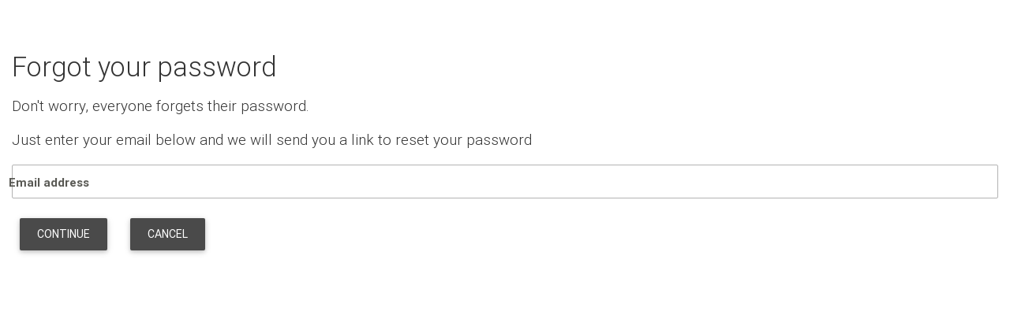

--- FILE ---
content_type: text/html; charset=utf-8
request_url: https://user.govoutreach.com/charlestownwv/loginhelp.php?pagewhendone=https://user.govoutreach.com/charlestownwv/support.php
body_size: 703
content:
<!DOCTYPE html>
<html lang="en">

<head>
    <meta charset="utf-8">
    <meta http-equiv="X-UA-Compatible" content="IE=edge">
    <meta name="viewport" content="width=device-width, initial-scale=1">
    <title>GORequest</title>

    <link href="https://fonts.googleapis.com/icon?family=Material+Icons" rel="stylesheet">
    <link rel="stylesheet" href="https://maxcdn.bootstrapcdn.com/font-awesome/4.5.0/css/font-awesome.min.css">
    <link href="css/bootstrap.min.css" rel="stylesheet">
    <link href="css/mdb.css" rel="stylesheet">
    <link href="css/stylecitizen.css?u=2025-09-02 09:37:51&v=2023.11.28.0" rel="stylesheet">
    <link href="support.php?cmd=style&u=2025-09-02 09:37:51" rel="stylesheet">
    </head>
    <body class='gobackground'>
      <div class="version-2023-09-26"><form name=form>
<input type=hidden name=pagewhendone value="https://user.govoutreach.com/charlestownwv/support.php"><div class="container-fluid">
<h4>Forgot your password</h4>
  <div class="row">
    <div class="col-md-12">
      <p>Don't worry, everyone forgets their password.</p>
      <p>Just enter your email below and we will send you a link to reset your password</p>
    </div>
    <div class="input-field col-md-12">
      <label for="email">Email address</label>
      <input type="text" name="email" id="email" value="">
    </div>
    <div class="input-field col-md-12">
      <button type="submit" id="reset" name="cmd" class="btn gobutton1">Continue</button>&nbsp;&nbsp;
      <button type="submit" name="cmd" value="Cancel" class="btn gobutton1">Cancel</button
    </div>
  </div>
</div></form><div id='errors' class='hidden'></div>  </div>
  <!-- JQuery -->
  <script type="text/javascript" src="js/jquery.min.js"></script>
  <!-- Bootstrap core JavaScript -->
  <script type="text/javascript" src="js/bootstrap.min.js"></script>
  <!-- Material Design Bootstrap -->
  <script type="text/javascript" src="js/mdb.js"></script>
  <script src="/zclient/login.js"></script>
  <script src="/zclient/loginhelp.js"></script>
  <script>
    window.apiUrl= 'https://api.govoutreach.com';
    window.site= 'charlestownwv';
  </script>
</body>
</html>	

--- FILE ---
content_type: text/css
request_url: https://user.govoutreach.com/charlestownwv/css/stylecitizen.css?u=2025-09-02%2009:37:51&v=2023.11.28.0
body_size: 8442
content:
/* Define custom property types and defaults */
@property --focus-outline-offset {
    syntax: '<length>';
    inherits: false;
    initial-value: 2px;
}
@property --focus-outline-width {
    syntax: '<length>';
    inherits: false;
    initial-value: 2px;
}
@property --focus-outline-color {
    syntax: '<color>';
    inherits: false;
    initial-value: currentColor;
}
@property --skip-link__inset {
    syntax: '<length>';
    inherits: false;
    initial-value: 2px;
}
@property --form-field__border-color {
    syntax: '<color>';
    inherits: false;
    initial-value: currentColor;
}

/* Variables that each site can customize */
@property --go-color--background {
    syntax: '<color>';
    inherits: true;
    initial-value: white;
}
@property --go-color--primary {
    syntax: '<color>';
    inherits: true;
    initial-value: #0d47a1;
}
@property --go-color--navbar-background {
    syntax: '<color>';
    inherits: true;
    initial-value: #0d47a1;
}
@property --go-color--navbar-app-name {
    syntax: '<color>';
    inherits: true;
    initial-value: white;
}
@property --go-color--navbar-button {
    syntax: '<color>';
    inherits: true;
    initial-value: white;
}
@property --go-color--button1-background {
    syntax: '<color>';
    inherits: true;
    initial-value: #0d47a1;
}
@property --go-color--button1-text {
    syntax: '<color>';
    inherits: true;
    initial-value: white;
}
@property --go-color--button2-background {
    syntax: '<color>';
    inherits: true;
    initial-value: #0d47a1;
}
@property --go-color--button2-text {
    syntax: '<color>';
    inherits: true;
    initial-value: white;
}
@property --go-color--header-background {
    syntax: '<color>';
    inherits: true;
    initial-value: #333132;
}
@property --go-color--header-text {
    syntax: '<color>';
    inherits: true;
    initial-value: white;
}
@property --go-color--areaheading-background {
    syntax: '<color>';
    inherits: true;
    initial-value: #9bbad6;
}
@property --go-color--areaheading-text {
    syntax: '<color>';
    inherits: true;
    initial-value: black;
}
@property --go-opacity--button-hover {
    syntax: '<number>';
    inherits: true;
    initial-value: 0.6;
}
@property --go-opacity--area-hover {
    syntax: '<number>';
    inherits: true;
    initial-value: 0.8;
}

:root {
    --color-invalid: #F44336;

    --go-color--background: white;
    --go-color--primary: #0d47a1;
    --go-color--navbar-background: var(--go-color--primary);
    --go-color--navbar-app-name: white;
    --go-color--navbar-button: white;
    --go-color--button1-background: var(--go-color--primary);
    --go-color--button1-text: white;
    --go-color--button2-background: var(--go-color--primary);
    --go-color--button2-text: white;
    --go-color--header-background: #333132;
    --go-color--header-text: white;
    --go-color--areaheading-background: #9bbad6;
    --go-color--areaheading-text: black;
    --go-opacity--button-hover: 0.6;
    --go-opacity--area-hover: 0.8;
}

*,
*::after,
*::before {
    /* Setting a default here for older browsers that don't support @property */
    --focus-outline-width: 2px;
    --focus-outline-offset: 2px;
    --focus-outline-color: currentColor;
}

body:has(dialog[open] .modal-content) {
    /* Prevent scroll when modal is open. Important to override mdb.css */
    overflow: hidden !important;
}

main {
    --focus-outline-offset: -2px;
}

dialog {
    background: none;
    border: 0;
    margin: 0 auto;
    overflow: visible;
    padding: 0;
}

dialog[open] {
    display: flex;
}

dialog::backdrop {
    background: hsla(0, 0%, 0%, 0.5);
}

dialog > * {
    align-self: stretch;
}

.modal-content {
    max-height: 100%;
    overflow: auto;
}

/*
MATERIAL DESIGN BOOTSTRAP EXTENSIONS

The following changes include overrides and direct copy-pastes from MDB to
implement various accessibility fixes. These are fairly brittle, since they rely
on assumptions about the current version of MDB.

TODO: If we have too many of these, consider just upgrading MDB.
*/

.h4 {
    /* All previous headings were h4's, so apply the same styling to .h4 and use
    it to ensure consistent styles even with different heading levels */
    font-size: 2.28rem;
    font-weight: 300;
}

.btn {
    --focus-outline-offset: 2px;
}

input[type=text]:focus:not([readonly]),
input[type=password]:focus:not([readonly]),
input[type=email]:focus:not([readonly]),
input[type=url]:focus:not([readonly]),
input[type=time]:focus:not([readonly]),
input[type=date]:focus:not([readonly]),
input[type=datetime-local]:focus:not([readonly]),
input[type=tel]:focus:not([readonly]),
input[type=number]:focus:not([readonly]),
input[type=search-md]:focus:not([readonly]),
textarea.materialize-textarea:focus:not([readonly]) {
    /* Remove outline on text inputs since they already have a Material focus
    style */
    --focus-outline-width: 0;
}

[type="checkbox"]:not(:checked),
[type="checkbox"]:checked,
[type="radio"]:not(:checked),
[type="radio"]:checked {
    /* Override Material Design Bootstrap default visibility, which renders the
    inputs unable to be focused. Opacity doesn't cause this bug. */
    visibility: visible;
    opacity: 0;
}

[type="checkbox"]:focus-visible + label::before,
[type="radio"]:focus-visible + label::before {
    /* Define outline properties explicitly here since they're applying to an
    element (<label>) that doesn't directly receive focus */
    outline: var(--focus-outline-width) solid var(--focus-outline-color);
    outline-offset: var(--focus-outline-offset);
}

.nav > li > button {
    /* Duplicate MDB nav <a> styling for <button> */
    position: relative;
    display: block;
    padding: 10px 15px;
    line-height: 20px;
}

.dropdown-menu li > button {
    /* Duplicate MDB dropdown menu <a> styling for <button> */
    display: block;
    padding: 3px 20px;
    clear: both;
    font-weight: normal;
    line-height: 1.42857143;
    color: #333;
    white-space: nowrap;
    font-size: 1.2rem;
    color: #4285F4;
    display: block;
    padding: 1rem 1rem;
}

input,
select,
textarea {
    --form-field__border-color: #B2B2B2;
}

/* Use :where() to remove extra specificity, since these should have the same
specificity as the defaults they're overriding */
:where(.version-2023-09-26) label {
    color: #757575;
}

:where(.version-2023-09-26) a:where([href]) {
    color: #037DBA;
    text-decoration: underline;
}

:where(.version-2023-09-26) a:where([href]):is(:hover, :focus) {
    text-decoration: underline;
}

:where(.version-2023-09-26) button {
    /* Use background color since text is probably white */
    --focus-outline-color: var(--go-color--primary);
}

:where(.version-2023-09-26) button:focus {
    color: white;
    background-color: var(--go-color--primary);
}

:where(.version-2023-09-26) .btn:is(:hover, :focus, .focus) {
    color: white;
}

.version-2023-09-26 input[type=text],
.version-2023-09-26 input[type=password],
.version-2023-09-26 input[type=email],
.version-2023-09-26 input[type=url],
.version-2023-09-26 input[type=time],
.version-2023-09-26 input[type=date],
.version-2023-09-26 input[type=datetime-local],
.version-2023-09-26 input[type=tel],
.version-2023-09-26 input[type=number],
.version-2023-09-26 input[type=search-md],
.version-2023-09-26 textarea,
.version-2023-09-26 select,
.version-2023-09-26 textarea.valid,
.version-2023-09-26 input[type=text].invalid,
.version-2023-09-26 input[type=text]:focus.invalid,
.version-2023-09-26 input[type=password].invalid,
.version-2023-09-26 input[type=password]:focus.invalid,
.version-2023-09-26 input[type=email].invalid,
.version-2023-09-26 input[type=email]:focus.invalid,
.version-2023-09-26 input[type=url].invalid,
.version-2023-09-26 input[type=url]:focus.invalid,
.version-2023-09-26 input[type=time].invalid,
.version-2023-09-26 input[type=time]:focus.invalid,
.version-2023-09-26 input[type=date].invalid,
.version-2023-09-26 input[type=date]:focus.invalid,
.version-2023-09-26 input[type=datetime-local].invalid,
.version-2023-09-26 input[type=datetime-local]:focus.invalid,
.version-2023-09-26 input[type=tel].invalid,
.version-2023-09-26 input[type=tel]:focus.invalid,
.version-2023-09-26 input[type=number].invalid,
.version-2023-09-26 input[type=number]:focus.invalid,
.version-2023-09-26 input[type=search-md].invalid,
.version-2023-09-26 input[type=search-md]:focus.invalid,
.version-2023-09-26 textarea.materialize-textarea.invalid,
.version-2023-09-26 textarea.materialize-textarea:focus.invalid,
.version-2023-09-26 input[type=text]:focus:not([readonly]),
.version-2023-09-26 input[type=password]:focus:not([readonly]),
.version-2023-09-26 input[type=email]:focus:not([readonly]),
.version-2023-09-26 input[type=url]:focus:not([readonly]),
.version-2023-09-26 input[type=time]:focus:not([readonly]),
.version-2023-09-26 input[type=date]:focus:not([readonly]),
.version-2023-09-26 input[type=datetime-local]:focus:not([readonly]),
.version-2023-09-26 input[type=tel]:focus:not([readonly]),
.version-2023-09-26 input[type=number]:focus:not([readonly]),
.version-2023-09-26 input[type=search-md]:focus:not([readonly]),
.version-2023-09-26 textarea.materialize-textarea:focus:not([readonly]) {
    --focus-outline-width: 2px;
    --focus-outline-offset: 0;
    --focus-outline-color: var(--form-field__border-color);

    box-sizing: border-box;
    display: block;
    height: auto;
    margin-bottom: 0;
    padding: 0.75rem 0.5rem;

    border: 1px solid var(--form-field__border-color);
    border-radius: 2px;
    box-shadow: none;
}

.version-2023-09-26 input.invalid,
.version-2023-09-26 select.ivalid,
.version-2023-09-26 textarea.invalid {
    --form-field__border-color: var(--color-invalid);
}

.version-2023-09-26 input:focus-within {
    outline: var(--focus-outline-width) solid var(--focus-outline-color);
    outline-offset: var(--focus-outline-offset);
}

.version-2023-09-26 select {
    appearance: none;
    width: 100%;
}

.version-2023-09-26 textarea {
    padding-block: 0.75rem;
}

.version-2023-09-26 label:not([type='checkbox'] ~ *, [type='radio'] ~ *) {
    position: static;
    font-size: inherit;
    transform: none;
}

.version-2023-09-26 .input-field {
    margin-top: 1rem;
}
/* END MATERIAL DESIGN BOOTSTRAP EXTENSIONS */

body {
    padding-top: 50px;
}

body.waiting * {
	cursor: progress !important;
}

:focus-visible {
    /* We have to !important due to Material Design Bootstrap. If you're
    overriding these, override the custom properties instead of the actual
    outline properties. */
    outline: var(--focus-outline-width) solid var(--focus-outline-color) !important;
    outline-offset: var(--focus-outline-offset) !important;
}

/* Many elements were divs and now need to be turned into headings, so remove
default heading styles to make them look like divs by default */
.heading-no-style {
    font: inherit;
    margin: 0;
}

/* <button> with its default button styles stripped away so it looks like
regular text */
.text-button {
    /* Use text color since there is no background */
    --focus-outline-color: currentColor;

    background: none;
    border: 0;
    color: inherit;
    font: inherit;
    padding: 0;
    display: inline;
    text-align: start;
}

.text-button:focus {
    color: inherit;
    background: none;
}

/* Util that makes a link inline-block */
.inline-block-link {
    display: inline-block;
}

.inline-block-link,
.inline-block-link:focus {
    text-decoration: none;
}

/* Hidden by default, appears when focused */
.go-skip-link {
    --skip-link__inset: 2px;
    --focus-outline-offset: -2px;

    box-sizing: border-box;
    display: block;
    max-inline-size: calc(100% - 2 * var(--skip-link__inset));
    padding: 10px;

    inset-block-start: var(--skip-link__inset);
    inset-inline-start: var(--skip-link__inset);
    position: absolute;
    transform: translateY(-200%);
    z-index: 1040;
    
    background: white;
}

.go-skip-link:focus {
    transform: translateY(0%);
}

.go-field-error {
    padding: 0;
    color: var(--color-invalid);
    font-size: 0.8em;
    margin-block-start: 0.5em;
}

.go-contact-dialog-actions {
    margin-top: 1rem;
}

@media (min-width: 992px) {
    .container-fluid {
        max-height: 1150px;
        overflow-y: auto;
    }
}

.mdl-list__item {
    padding-top: 0px;
    padding-bottom: 0px;
    min-height: 1.5em;
}

.mdl-list__item a {
    width: 100%;
}


/* Don't display border on desktop when cell is to the right */

@media (min-width: 768px) {
    .mostrequested {
        border-left: 2px solid rgb(64, 196, 255);
        padding-left: 10px;
    }
}

.ui-widget-content a {
    color: #039be5;
}

.mdl-heading-icon {
    font-size: 40px;
    vertical-align: -25%;
    padding-right: 25px;
    color: #666;
}


.required::before {
    content: "* "
}

.toprow {
    margin-bottom: 10px;
}

.searchcell p {
    line-height: 1.2;
    font-size: 17px;
}
.go-faq-search-field {
    margin-bottom: 1rem;
}

.search_header {
    margin-top: 10px;
}
@media (max-width: 768px) {
	.search_header {
		font-size:1.4rem;
	}
}

.faq_header {
    margin-top: 10px;
}

#searchTopicInfo {
    margin: 10px;
}

.input-field .prefix {
    margin-top: 16px;
    color: #aaa;
}

.ui-autocomplete {
    position: absolute;
    top: 100%;
    left: 0;
    z-index: 1000;
    max-height: 250px;
    overflow-y: auto;
    overflow-x: hidden;
    float: left;
    display: none;
    min-width: 160px;
    _width: 160px;
    padding: 4px 0;
    margin: 2px 0 0 0;
    list-style: none;
    background-color: #ffffff;
    border-color: #ccc;
    border-color: rgba(0, 0, 0, 0.2);
    border-style: solid;
    border-width: 1px;
    -webkit-border-radius: 5px;
    -moz-border-radius: 5px;
    border-radius: 5px;
    -webkit-box-shadow: 0 5px 10px rgba(0, 0, 0, 0.2);
    -moz-box-shadow: 0 5px 10px rgba(0, 0, 0, 0.2);
    box-shadow: 0 5px 10px rgba(0, 0, 0, 0.2);
    -webkit-background-clip: padding-box;
    -moz-background-clip: padding;
    background-clip: padding-box;
    *border-right-width: 2px;
    *border-bottom-width: 2px;
}

.ui.autocomplete .ui-menu-item a.ui-state-focus {
    background: #ff0000 !important;
}

.ui-state-active, .ui-widget-content .ui-state-active {
    background: inherit;
    border: 1px solid white;
}

.ui-menu-item.ui-state-focus {
    background-color: #00ff00 !important;
}

.ui-state-focus {
    background-color: #00ffff !important;
}

.ui-button.ui-state-active:hover {
    background: #123456;
}

.ui-autocomplete .ui-menu-item>a.ui-corner-all {
    display: block;
    padding: 3px 15px;
    clear: both;
    font-weight: normal;
    line-height: 18px;
    color: #555555;
    white-space: nowrap;
}

.ui-autocomplete .ui-menu-item>a.ui-corner-all.ui-state-hover, .ui-autocomplete .ui-menu-item>a.ui-corner-all.ui-state-active {
    color: #ffffff;
    text-decoration: none;
    background-color: #00ff00;
    #0088cc;
    border-radius: 0px;
    -webkit-border-radius: 0px;
    -moz-border-radius: 0px;
    background-image: none;
}
.ui-state-active, .ui-widget-content .ui-state-active, .ui-state-active .topicname { 
	background:#0d47a1 !important;
	color: white !important;
}
.ui-state-active .topicdescription {
	color:#ddd;
}

.panel-body {
    padding-bottom: 0px;
}

.panel-primary {
    border-color: #cfd8da;
}

.panel-primary>.panel-heading {
    background-color: rgb(96, 125, 139);
    border-color: #cfd8da;
}

.panel-title {
    font-weight: normal;
}

.panel-group .panel {
	border-bottom:1px solid #ddd;
}

#returnsearch, .areaclick {
	cursor: pointer;
}
.topiclist {
    padding: 0px;
}

.topicitem {
    border-bottom: 1px solid #eee;
}
.topicitem.hoverable:hover {
	opacity: 0.8;
}
.topicitem button {
    --focus-outline-offset: -2px;

    width: 100%;
}

.topicitem-empty {
    font-weight: bold;
    padding: 10px;
}

.topicname {
    font-size: 16px;
    font-weight: 500;
    font-size: 16px;
    color: black;
    padding: 10px 10px 0px 10px;
}

.topicdescription {
    font-size: 14px;
    font-weight: 400;
    color: #757575;
    padding: 0px 10px 10px 10px;
}

.arealists {
    padding: 0px;
}

.areacolumn-left {
    padding-left: 0px;
    padding-right: 5px;
}

@media (min-width: 768px) {
    .areacolumn-left {
        padding-right: 5px;
    }
}

.areacolumn-right {
    padding-left: 0px;
    padding-right: 0px;
}

@media (min-width: 768px) {
    .areacolumn-right {
        padding-right: 0px;
    }
}

.areasection {
    padding-right: 0px;
}

.inarea {
    padding-left: 14px;
}
.groupName {
	margin-left: 5px;
}

.returnpanel {
    padding-top: 5px;
    padding-bottom: 5px;
}

.returnarrow {
    font-weight: 900;
}

.topicaccordion {
    margin-bottom: 0px;
}
.topicaccordion .text-button {
    /* Inset the outline to make it easier to see */
    --focus-outline-offset: -2px;

    display: block;
    width: 100%;
}

.makerequestbutton {
    width: 100%;
}

@media (min-width: 768px) {
    .mostreqcols {
        float: right;
    }
}

.nocontent {
    padding-top: 20px;
    padding-bottom: 20px;
}

.requestsection {
    xmin-height: 550px;
}

#map-container {
    height: 450px;
    margin-bottom: 5px;
}

#map-container-sm,
#map-container-responsive {
    height: 250px;
    margin-bottom: 5px;
}
/* In the latest version, only use the responsive map */
.version-2023-09-26 .go-map-and-legend {
    display: none;
}
.version-2023-09-26 .go-map-and-legend--responsive {
    display: block;
}
@media screen and (min-width: 992px) {
    .go-map-and-legend--responsive {
        /* HACK: Move the map into the right column using absolute positioning.
        This should use CSS grid instead, but that would require a larger layout
        refactor */
        width: 100%;
        position: absolute;
        right: -100%;
        top: 0;
    }

    #map-container-responsive {
        height: 450px;
    }

    .version-2023-09-26 #requestForm .leftside {
        /* HACK: Ensure form footer sits below the map. We have to use magic
        numbers here because the map is absolutely positioned (see above). */
        min-height: 510px;
    }
}
.maplegends {
	text-align: center;
	background: #eee;
	margin-bottom: 10px;
	border:1px solid #ddd;
}
.maplegend {
	margin-right:20px;
}
.maplegend img {
	height: 25px;
}

.requestsection {
    backgrounf: #ccc;
}

.requesttype {
    float: left;
    font-size: 20px;
    margin-top: 15px;
}

.changetopic {
    margin-right: 0px;
}

.photoicon {
    font-size: 36px !important;
}

.faqpanel {
    background: #eee;
}

.faqpanelbody {
    padding-top: 6px;
}

.faqpanelbody div, .requestfaq {
    padding: 0px;
}

.requestfaq {
    overflow-y: hidden;
    text-overflow: ellipsis;
}

.faqtruncated {
    height: 3em;
    xoverflow-y: hidden;
}

.faqexpandbutton {
    margin-top: 0px;
}

.topbuttons {
    border-bottom: 1px solid #ccc;
    text-align: right;
    padding: 0px;
}

@media (min-width: 768px) {
    .searchsection {
        max-height: 500px;
        overflow-y: auto;
    }
    .topicsection {
		max-height: 750px;
		overflow-y: auto;
    }
}


.topbutton {
    margin-top: 3px;
    margin-bottom: 3px;
    margin: 3px;
    xpadding-left: 12px;
    xpadding-right: 12px;
}

.topbutton i {
    margin-right: 5px;
    vertical-align: sub;
}

.footerrow {
    border-top: 1px solid #888;
    padding-top: 20px;
}

.checklegend {
    color: #9e9e9e;
    font-size: 1rem;
    width: inherit;
    margin-bottom: 0px;
    font-weight: bold;
    padding-left: 10px;
    padding-right: 10px;
}

.input-field label {
    width: 99%;
}

.version-2023-09-26 .input-field label {
    width: auto;
}

#xfileUpload {
    width: 100%;
    height: 100px;
    border: 1px solid #ccc;
}

.xdz-preview {
    width: 50px;
}

.dropzone {
    min-height: 100px;
}

.version-2023-09-26 .dropzone {
    border-width: 1px;
    border-radius: 2px;
}

.dropzone .dz-preview .dz-progress {
    display: none;
}

.dropzone .dz-preview .dz-details {
	padding: 0.5em 1em;
}

.dropzone .dz-message,
.go-upload-button {
    font-weight: bold;
    color: #888;
    margin: 1em 0;
}

.go-upload-button {
    color: #595959;
    cursor: pointer;
    display: block;
    margin-inline: auto;
}

.go-upload-button i {
    font-size: 40px;
    color: #888;
    vertical-align: middle;
    margin-right: 20px;
}

.dropzone .dz-preview .dz-image {
    width: 80px;
    height: 80px;
}

.progress {
    margin-top: 10px;
}

.signininfo {
    border: 2px dashed #ccc;
    margin-left: 3px;
    margin-right: 3px;
    margin-top: 1rem;
    padding-bottom: 1rem;
}

#caselogtable {
    width: 100%;
}

@media (min-width: 992px) {
    #log {
        max-height: 700px;
        overflow-y: auto;
    }
}

.logrow {
    border-bottom: 1px solid #ccc;
    color: #6e6e6e;
    cursor: pointer;
}

.logimagecell {
    width: 100px;
}

.logrow:hover {
    background-color: #eee;
}

.lognum {
    margin-right: 10px;
    font-weight: bold;
}

.logimage {
    margin: 2px;
    margin-right: 5px;
}

.logtopic {
    font-weight: bold;
}

.logdescription {
    white-space: nowrap;
    display: table;
    table-layout: fixed;
    width: 100%;
    overflow: hidden;
}
.nologrows {
	margin:20px;
	font-style: italic;
	font-weight: 600;
}

.ratebutton i {
    margin-right: 10px;
    vertical-align: middle;
}

.nav a,
.nav button {
    /* Reduce offset so outline sits inside navbar */
    --focus-outline-offset: -4px;
}

@media (max-width: 768px) {
    .navbar .navbar-nav .open .dropdown-menu > li > a:hover,
    .navbar .navbar-nav .open .dropdown-menu > li > button:hover {
        background: #666;
    }
}

@media (min-width: 570px) {
.navbar-header.nocollapse {
	float:left;
}
.navbar-nav.nocollapse {
	float:left;
	margin:0;
}
.navbar-right.nocollapse {
	float: right !important;
	margin-right: -15px;
}
.navbar-toggle.nocollapse {
	display:none;
}
.navbar-collapse.nocollapse {
	display: block !important;
	height: auto !important;
	padding-bottom: 0;
	overflow: visible !important;
	padding-left: 0;
	padding-right: 0;
}
}
.navbar {
    padding: 0;
    padding-top: 4px;
}

.navbar-icon {
    display: inline;
    float: left;
}

.navbar-icon img {
    height: 40px;
    margin-left: 10px;
}

.navcont {
    overflow-y: visible;
    padding-right: 10px;
}

.navbar-toggle {
    border: none;
    padding: 0px;
}

.navbar .navbar-brand {
    height: 20px;
    padding-top: 5px;
    font-size: 20px;
    font-style: italic;
    font-weight: 400;
    padding-left: 5px;
}
@media (max-width: 768px) {
	.navbar .navbar-brand {
		font-size: 14px;
	}
}

#myNavbar .navbar-nav a:hover,
#myNavbar .navbar-nav button:hover {
    opacity: 0.6;
}

#myNavbar .navbar-nav>li>a,
#myNavbar .navbar-nav>li>button {
    padding-top: 10px;
    padding-bottom: 10px;
    font-size: 18px;
}

.navbar-nav i {
    vertical-align: bottom;
    padding-right: 5px;
    font-size: 18px;
}

.navbar-nav li {
	margin-right:10px;
}
.warningmsg {
	text-align: center;
	font-size:18px;
	color:red;
}


.viewLog:before {
    content: " ";
    margin-right: 20px;
    ;
}

.viewChecked:before {
    content: "\2713   ";
    margin-right: 2px;
}
.accountnav {
	left:0px;
}

#viewTitle {
    font-size: 16px;
}

#viewDescription {
    margin-top: 5px;
    margin-bottom: 5px;
}

#viewAttachments {
    border: 1px solid #999;
    padding: 5px;
}

.viewLogTitle {
    font-weight: bold;
    border-top: 1px solid #ccc;
    margin-top: 5px;
    background: #eee;
    padding-left: 5px;
}

.viewLogMsg {
    padding-left: 15px;
    border-bottom: 1px solid #ccc;
    background: #eee;
}

#surveyForm label {
    font-size: 0.8rem;
}

.surveyradioline td:not(:nth-child(2)) {
    text-align: center;
    padding-right: 10px;
}

.surveyradioline label {
    xpadding-left: 25px;
}

.subinstructions {
	padding-left: 30px;
	padding-right: 30px;
}
.subinstructions p {
	line-height: 1.2;
	font-size: 17px;
}
.subitem {
	border-bottom:1px solid #eee;
	padding: 5px;
}
.subitem:hover {
	background: #eee;
}
.subname {
	font-weight: 500;
	color: black;
	margin-bottom: 0px;
}
.subdescription {
	padding: 0px 10px 10px 36px;
}

.fbor {
	margin: 10px;
}

.fbbutton {
	height: 50px;
	cursor: pointer;
}
.loginicon {
	vertical-align:bottom;
	padding-right:8px;
	font-size:20px;
}

.fbbutton:hover {
	opacity: 0.8;
}

#modalInfo {
	z-index:2000;
}
#google_translate_element {
	float:right;
}
.copyright a {
	color:black;
}

/*
 * Items that can be overridden by each site
 */
 
 #gonavbar {
	background: #0d47a1;
}
#gonavbar .goappname {
	color: white;
}	
#gonavbar .gonavbutton {
	color: white;
	background: inherit;
}
.gobutton1 {
	background: #4285f4;
	color: white;	
}
.gobutton1:hover {
	background: #4285f4;
	color: white;
	opacity: 0.6;
}
.gobutton2 {
	background: #00695c;
	color: white;
}
.gobutton2:hover {
	background: 00695c;
	color: white;
	opacity: 0.6;
}
.goheader {
	background: #2bbbad;
	color: white;
}
.gobackground {
	background: white;
}
.version-2023-09-26 .gobackground input:is([type='date'], [type='time']) {
    background: white;
}
.goareaheading {
    background-color: #ccc;
    color:black;
}
.goareaheading:hover {
	opacity: 0.8;
} 

/* Override with custom props in new version of the styles. Use :where() to
remove extra specificity. */
:where(.version-2023-09-26) #gonavbar {
	background: var(--go-color--navbar-background);
}
:where(.version-2023-09-26) #gonavbar .goappname {
	color: var(--go-color--navbar-app-name);
}	
:where(.version-2023-09-26) #gonavbar .gonavbutton {
	color: var(--go-color--navbar-button);
	background: inherit;
}
:where(.version-2023-09-26) .gobutton1 {
	background: var(--go-color--button1-background);
	color: var(--go-color--button1-text);	
}
:where(.version-2023-09-26) .gobutton1:hover {
	background: var(--go-color--button1-background);
	color: var(--go-color--button1-text);
	opacity: var(--go-opacity--button-hover);
}
:where(.version-2023-09-26) .gobutton2 {
	background: var(--go-color--button2-background);
	color: var(--go-color--button2-text);
}
:where(.version-2023-09-26) .gobutton2:hover {
	background: var(--go-color--button2-background);
	color: var(--go-color--button2-text);
	opacity: var(--go-opacity--button-hover);
}
:where(.version-2023-09-26) .goheader {
	background: var(--go-color--header-background);
	color: var(--go-color--header-text);
}
:where(.version-2023-09-26) .gobackground {
	background: var(--go-color--background);
}
:where(.version-2023-09-26) .goareaheading {
    background-color: var(--go-color--areaheading-background);
    color: var(--go-color--areaheading-text);
}
:where(.version-2023-09-26) .goareaheading:hover {
	opacity: var(--go-opacity--area-hover);
} 

#toast-container-bottom {
  position: fixed;
  z-index: 999999;
  /*overrides*/
}

#toast-container-bottom * {
  -moz-box-sizing: border-box;
  -webkit-box-sizing: border-box;
  box-sizing: border-box;
}

#toast-container-bottom > div {
  margin: 0 0 6px;
  padding: 15px 15px 15px 50px;
  width: 300px;
  -moz-border-radius: 3px 3px 3px 3px;
  -webkit-border-radius: 3px 3px 3px 3px;
  border-radius: 3px 3px 3px 3px;
  background-position: 15px center;
  background-repeat: no-repeat;
  -moz-box-shadow: 0 0 12px #999999;
  -webkit-box-shadow: 0 0 12px #999999;
  box-shadow: 0 0 12px #999999;
  color: #ffffff;
  opacity: 0.8;
  -ms-filter: progid:DXImageTransform.Microsoft.Alpha(Opacity=80);
  filter: alpha(opacity=80);
}

#toast-container-bottom > :hover {
  -moz-box-shadow: 0 0 12px #000000;
  -webkit-box-shadow: 0 0 12px #000000;
  box-shadow: 0 0 12px #000000;
  opacity: 1;
  -ms-filter: progid:DXImageTransform.Microsoft.Alpha(Opacity=100);
  filter: alpha(opacity=100);
  cursor: pointer;
}

#toast-container-bottom > .toast-info {
  background-image: url("[data-uri]") !important;
}

#toast-container-bottom > .toast-error {
  background-image: url("[data-uri]") !important;
}

#toast-container-bottom > .toast-success {
  background-image: url("[data-uri]") !important;
}

#toast-container-bottom > .toast-warning {
  background-image: url("[data-uri]") !important;
}

#toast-container-bottom.toast-top-full-width > div,
#toast-container-bottom.toast-bottom-full-width > div {
  width: 96%;
  margin: auto;
}

.toast-bottom-right {
	right: 12px;
	bottom: 200px;
}


--- FILE ---
content_type: text/css;charset=utf-8
request_url: https://user.govoutreach.com/charlestownwv/support.php?cmd=style&u=2025-09-02%2009:37:51
body_size: 75
content:
#gonavbar {
	background: #4a4a4a;
}
#gonavbar .goappname {
	color: white;
}	
#gonavbar .gonavbutton {
	color: white;
	background: inherit;
}
.gobutton1 {
	background: #4a4a4a;
	color: white;	
}
.gobutton1:hover {
	background: #4a4a4a;
	color: white;
	opacity: 0.6;
}
.gobutton2 {
	background: #4a4a4a;
	color: white;
}
.gobutton2:hover {
	background: 4a4a4a;
	color: white;
	opacity: 0.6;
}
.goheader {
	background: #f1f1f1;
	color: black;
}
.goareaheading {
    background-color: #ffffff;
    color:black;
}
.goareaheading:hover {
	opacity: 0.8;
} 
.gobackground {
	background: white;
}


--- FILE ---
content_type: application/javascript; charset=UTF-8
request_url: https://user.govoutreach.com/zclient/login.js
body_size: 574
content:
function parseJwt (token) {
    var base64Url = token.split('.')[1];
    var base64 = base64Url.replace(/-/g, '+').replace(/_/g, '/');
    var jsonPayload = decodeURIComponent(atob(base64).split('').map(function(c) {
        return '%' + ('00' + c.charCodeAt(0).toString(16)).slice(-2);
    }).join(''));

    return JSON.parse(jsonPayload);
};

var citizenLogin = function(event) {
  event.preventDefault();  
  $.ajax( {
    type: "POST",
    url: window.apiUrl + "/users/sessions",
    headers: {
      'X-GOGOVAPPS-SITE': window.site.toLowerCase(),
      'Content-Type': 'application/json'
    },
    data: JSON.stringify({
      email: $('#loginuser').val(),
      password: $('#loginpassword').val(),
    }),
    error: function(data) {
      toastr.error(data.responseJSON.message)
    },
    success: function (data) {
      var jwtData = parseJwt(data.token);
      var cr = '', cl = '', cp = '', ce=-1;
      if ($('#rememberme').prop('checked')) {
        cr = 1; cl = $('#loginuser').val(); cp = data.cp; ce=30;
      }
      window.localStorage.setItem('jwt.access_token', data.token);
      setCookie('cremember',cr, ce);
      setCookie('cloginname', cl, ce);
      window.location = window.exchangeUrl + 
        "?redirect=" + encodeURIComponent(window.location.href) + 
        "&phpsessionid=" + jwtData.data.legacy.php_session_id + 
        "&site=" + window.site;
    }
  });
}

var citizenForgot = function(email) {
  event.preventDefault();  
  return $.ajax( {
    type: "POST",
    url: window.apiUrl + "/users/forgot",
    headers: {
      'X-GOGOVAPPS-SITE': window.site,
      'Content-Type': 'application/json'
    },
    data: JSON.stringify({
      email: email,
    }),
    error: function(data) {
      toastr.error(data.responseJSON.message)
    }
  });
}


--- FILE ---
content_type: application/javascript; charset=UTF-8
request_url: https://user.govoutreach.com/zclient/loginhelp.js
body_size: 24
content:
$(function() {
  $("#reset").on('click', sendEmail);

  function sendEmail(e) {
    e.preventDefault();
    citizenForgot($('#email').val()).then(function() {
      $('#reset').hide();
      toastr.success("Please check your email for reset instructions");
    });
  }
})
